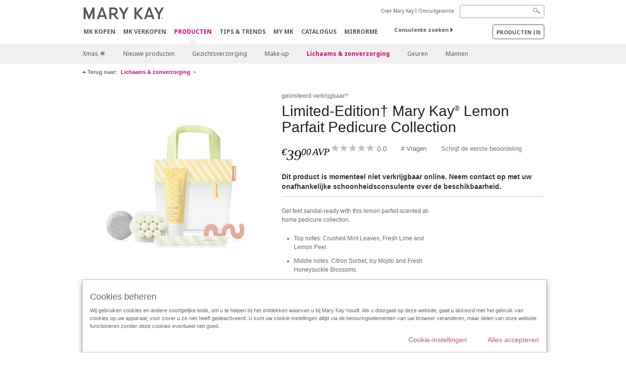

--- FILE ---
content_type: text/html; charset=utf-8
request_url: https://www.marykay.nl/nl-nl/products/body-and-sun/limitededition-mary-kay-lemon-parfait-pedicure-collection-200276
body_size: 16589
content:

<!DOCTYPE html>
<html lang="nl-nl">
<head>
    


        <script type="text/javascript">
            var dataLayer = dataLayer || [];

            dataLayer.push({
                'site': {
                    'market': 'NL',
                    'environment': 'PROD',
                    'language': 'nl',
                    'type': 'Corp Site'
                }
            });

            dataLayer.push({
                'event': 'e_consentUpdated',
                'consentCategories': {
                    'strictlynecessary': 'granted',
                    'analytics': 'denied',
                    'functional': 'denied',
                    'targeting': 'denied',
                    'facebookpixel': 'denied'
                }
            });

        </script>

    
        <!-- Google Tag Manager -->
<script>(function(w,d,s,l,i){w[l]=w[l]||[];w[l].push({'gtm.start': new Date().getTime(),event:'gtm.js'});var f=d.getElementsByTagName(s)[0],j=d.createElement(s),dl=l!='dataLayer'?'&l='+l:'';j.async=true;j.src='https://www.googletagmanager.com/gtm.js?id='+i+dl;f.parentNode.insertBefore(j,f);})(window,document,'script','dataLayer','GTM-WKL3Z5J');</script>     <!-- End Google Tag Manager -->

    <meta http-equiv="Content-Type" content="text/html; charset=UTF-8" />
    <meta http-equiv="X-UA-Compatible" content="IE=edge" />
    <meta name="viewport" id="viewport" content="width=device-width,minimum-scale=1.0,maximum-scale=1.0,initial-scale=1.0" />
    

    <title>Limited-Edition† Mary Kay&#174; Lemon Parfait Pedicure Collection</title>
    <meta name="description" content="Get feet sandal-ready with this lemon parfait-scented at-home pedicure collection.
	
		Top notes: Crushed Mint Leaves, Fresh Lime and Lemon Peel.	
		Middle notes: Citron Sorbet, Icy Mojito and Fresh Honeysuckle Blossoms.	
		Bottom notes: Crystallized Ginger, White Birch Bark and Cut Vetiver.	
		Makes a great gift with the coordinating gift bag." />
    <meta name="keywords" content="limited-edition mary kay lemon parfait pedicure collection, new spring pedicure collection, at-home pedicure experience, gifts for her, Mother’s Day gifts, bridal gifts, bridesmaids’ gifts." />
        <meta name="ROBOTS" content="NOINDEX, NOFOLLOW">
    <link rel="canonical" href="https://www.marykay.nl/nl-nl/products/body-and-sun/limitededition-mary-kay-lemon-parfait-pedicure-collection-200276" />



        <meta property="og:type" content="product" />
        <meta property="og:title" content="Limited-Edition† Mary Kay&#174; Lemon Parfait Pedicure Collection" />
        <meta property="og:url" content="https://www.marykay.nl/nl-nl/products/body-and-sun/limitededition-mary-kay-lemon-parfait-pedicure-collection-200276" />
        <meta property="og:description" content="Get feet sandal-ready with this lemon parfait-scented at-home pedicure collection.
	
		Top notes: Crushed Mint Leaves, Fresh Lime and Lemon Peel.	
		Middle notes: Citron Sorbet, Icy Mojito and Fresh Honeysuckle Blossoms.	
		Bottom notes: Crystallized Ginger, White Birch Bark and Cut Vetiver.	
		Makes a great gift with the coordinating gift bag." />
        <meta property="og:image" content="http://pimg.eur.marykaycdn.com/HeroList/10000/245209_065_LemonParfaitPed_Global.png" />

    <link href="/Content/MK/eSuite/Css/site.standard.css?v=8XPqFoo-GrpTtopvD8qETZ6TfBkSWvE54gtnnGU5vD01" rel="stylesheet"/>

    <link href="https://fonts.googleapis.com/css2?family=Noto+Sans:ital,wght@0,100;0,200;0,300;0,400;0,700;1,100;1,200;1,300;1,400;1,700&display=swap" rel="stylesheet">
    
    <link type="text/css" rel="stylesheet" href="//fast.fonts.net/cssapi/360025df-e654-4408-a080-4689254f658e.css" /><link type="text/css" rel="stylesheet" href="//assets.nprod.marykaycdn.com/fonts/mkfonts.css" />
    <script src="/Content/MK/eSuite/Js/site.standard.head.js?v=91boqv4IrdiSexmhh6ANIF0mEifVihn5o6A1PV5pvPQ1"></script>


    <!--start PowerReviews-->
<script src="https://ui.powerreviews.com/stable/4.1/ui.js" async></script><script> window.pwr = window.pwr || function() { (pwr.q = pwr.q || []).push(arguments); } </script>    <!--end PowerReviews-->
    
</head>
<body class="  custom-about-mk-menu-font" >
        <!-- Google Tag Manager -->
<noscript><iframe src="https://www.googletagmanager.com/ns.html?id=GTM-WKL3Z5J" height="0" width="0" style="display:none;visibility:hidden"></iframe></noscript>    <!-- End Google Tag Manager -->



    
<meta name="VIcurrentDateTime" content="639024281314644395" />
<script type="text/javascript" src="/layouts/system/VisitorIdentification.js"></script>

    
    
    
<script type="text/javascript">
    var language = "nl-NL";
    var language2 = "nl";
var consultantId = '';var moniker = '';var consultantSubsidiaryCode = '';    var customerId = "0f7116fa-9a47-43e5-a1fb-112c9c33e9c0";    var rememberCustomerId = '';    var isCustomerRemember = "False";
    var isCustomerLogged = "False";
    var applyPhoneAutoFormat = "false";
    var phoneMask = "";
    var homePhoneMask = "";
    var workPhoneMask = "";
    var phoneMaskRegex = "";
    var homePhoneRegex = "";
    var workPhoneRegex = "";
    var applyCheckoutAddressVerification = "False";
    var applyMyMKAddressVerification = "False";
    var postalCodeMask = "";
    var postalCodeMaskRegex = "";
    var availableNameRegex = "[^A-Za-zà-ŽА-Яа-яёЁÀ-ÿ,.\\s'’-]";
    var availableNameRegex = "[^A-Za-zà-ŽА-Яа-яёЁÀ-ÿ,.\\s'’-]";
    var googleTagManagerIsEnabled = "true";
    var yandexAnalyticIsEnabled = "";
    var currencyCode = "EUR";
    var expressCheckoutEmptyCart = "";
    var maxQntyPerProduct = "";
</script>
    


    


<!-- MOBILE - GLOBAL NAVIGATION -->



<nav class="global-nav mobile-nav">
    <a class="main-menu" href="javascript:void(0);">Main Menu</a>
    <ul class="main level1">

            <li class="top ">
                <a href='/nl-nl/mk-parties' id='mobileMainNav_1' >MK kopen</a>
            </li>
            <li class="top ">
                <a href='/nl-nl/be-a-beauty-consultant' title='Schoonheidsconsulente zijn' id='mobileMainNav_2' >MK verkopen</a>
            </li>
            <li class="top has-sub">
                <a href='javascript:' id='mobileMainNav_3' >PRODUCTEN</a>
                    <ul class="sub level2">

                            <li class="">
                                <a class="" id="mobileMainSubNav_1" href="/nl-nl/products/kerstcadeaus">Xmas 🌟</a>
                            </li>
                            <li class="">
                                <a class="" id="mobileMainSubNav_2" href="/nl-nl/products/new-products">Nieuwe producten</a>
                            </li>
                            <li class="has-sub">
                                <a class="" id="mobileMainSubNav_3" href="javascript:">Gezichtsverzorging</a>
                                    <ul class="sub level3">
                                        <!-- COL -->
                                                <li class="has-sub">
                                                    <a class="" id="mobileMainChildNav_3_1" href="javascript:">Verzorgingsserie</a>
                                                        <ul class="sub level5">
                                                                <li><a class="" id="mobileMainGrandChildNav_3_1_1" href="/nl-nl/products/skincare/collection/timewise">TimeWise</a></li>
                                                                <li><a class="" id="mobileMainGrandChildNav_3_1_2" href="/nl-nl/products/skincare/collection/timewise-repair">TimeWise Repair</a></li>
                                                                <li><a class="" id="mobileMainGrandChildNav_3_1_3" href="/nl-nl/products/skincare/collection/mary-kay">Mary Kay</a></li>
                                                                <li><a class="" id="mobileMainGrandChildNav_3_1_4" href="/nl-nl/products/skincare/collection/botanical-effects">Botanical Effects</a></li>
                                                                <li><a class="" id="mobileMainGrandChildNav_3_1_5" href="/nl-nl/products/skincare/collection/clear-proof">Clear Proof</a></li>
                                                                <li><a class="" id="mobileMainGrandChildNav_3_1_6" href="/nl-nl/products/skincare/collection/clinical-solutions">Clinical Solutions</a></li>
                                                                <li><a class="" id="mobileMainGrandChildNav_3_1_7" href="/nl-nl/products/skincare/collection/mkmen">MK Men</a></li>
                                                                <li><a class="" id="mobileMainGrandChildNav_3_1_8" href="/nl-nl/products/skincare/collection/naturally">Naturally</a></li>
                                                                <li><a class="" id="mobileMainGrandChildNav_3_1_9" href="/nl-nl/products/skincare/collection/satin-lips">Satin Lips</a></li>
                                                            <li class="view-all"><a class="" id="mobileMainChildViewAll_3_1" href="/nl-nl/products/skincare/collection">alle laten zien</a></li>
                                                        </ul>
                                                </li>
                                                <li class="has-sub">
                                                    <a class="" id="mobileMainChildNav_3_2" href="javascript:">Behoefte</a>
                                                        <ul class="sub level5">
                                                                <li><a class="" id="mobileMainGrandChildNav_3_2_1" href="/nl-nl/products/skincare/concern/age-fighting">Anti-agingverzorging</a></li>
                                                                <li><a class="" id="mobileMainGrandChildNav_3_2_2" href="/nl-nl/products/skincare/concern/advanced-age-fighting">Gevorderde anti-agingverzorging</a></li>
                                                                <li><a class="" id="mobileMainGrandChildNav_3_2_3" href="/nl-nl/products/skincare/concern/moisturizing">Vocht</a></li>
                                                                <li><a class="" id="mobileMainGrandChildNav_3_2_4" href="/nl-nl/products/skincare/concern/radiance">Uitstraling</a></li>
                                                                <li><a class="" id="mobileMainGrandChildNav_3_2_5" href="/nl-nl/products/skincare/concern/refreshment">Verfrissing</a></li>
                                                                <li><a class="" id="mobileMainGrandChildNav_3_2_6" href="/nl-nl/products/skincare/concern/even-skin-tone">Egale huidteint</a></li>
                                                                <li><a class="" id="mobileMainGrandChildNav_3_2_7" href="/nl-nl/products/skincare/concern/minimizing-pores">Minimalisering van poriën</a></li>
                                                                <li><a class="" id="mobileMainGrandChildNav_3_2_8" href="/nl-nl/products/skincare/concern/blemishes-acne">Onzuiverheden & Acne</a></li>
                                                                <li><a class="" id="mobileMainGrandChildNav_3_2_9" href="/nl-nl/products/skincare/concern/puffiness-dark-circles">Zwellingen & Kringen onder de ogen</a></li>
                                                                <li><a class="" id="mobileMainGrandChildNav_3_2_10" href="/nl-nl/products/skincare/concern/sun-care">Zonnebescherming</a></li>
                                                                <li><a class="" id="mobileMainGrandChildNav_3_2_11" href="/nl-nl/products/skincare/concern/mens">Verzorging voor de man</a></li>
                                                            <li class="view-all"><a class="" id="mobileMainChildViewAll_3_2" href="/nl-nl/products/skincare/concern">alle laten zien</a></li>
                                                        </ul>
                                                </li>
                                                <li class="has-sub">
                                                    <a class="" id="mobileMainChildNav_3_3" href="javascript:">Soort product</a>
                                                        <ul class="sub level5">
                                                                <li><a class="" id="mobileMainGrandChildNav_3_3_1" href="/nl-nl/products/skincare/product/facial-care">Gezichtsverzorging</a></li>
                                                                <li><a class="" id="mobileMainGrandChildNav_3_3_2" href="/nl-nl/products/skincare/product/eye-care">Oogverzorging</a></li>
                                                                <li><a class="" id="mobileMainGrandChildNav_3_3_3" href="/nl-nl/products/skincare/product/face-oil">Gezichtsolie</a></li>
                                                                <li><a class="" id="mobileMainGrandChildNav_3_3_4" href="/nl-nl/products/skincare/product/cleanser">Gezichtsreiniging</a></li>
                                                                <li><a class="" id="mobileMainGrandChildNav_3_3_5" href="/nl-nl/products/skincare/product/toner-freshener">Gezichtswater</a></li>
                                                                <li><a class="" id="mobileMainGrandChildNav_3_3_6" href="/nl-nl/products/skincare/product/mask">Gezichtsmaskers</a></li>
                                                                <li><a class="" id="mobileMainGrandChildNav_3_3_7" href="/nl-nl/products/skincare/product/facial-scrub">Gezichtspeeling</a></li>
                                                                <li><a class="" id="mobileMainGrandChildNav_3_3_8" href="/nl-nl/products/skincare/product/serum">Gezichtsserum</a></li>
                                                                <li><a class="" id="mobileMainGrandChildNav_3_3_9" href="/nl-nl/products/skincare/product/face-gel">Gezichtsgel</a></li>
                                                                <li><a class="" id="mobileMainGrandChildNav_3_3_10" href="/nl-nl/products/skincare/product/after-shave">After-Shave</a></li>
                                                                <li><a class="" id="mobileMainGrandChildNav_3_3_11" href="/nl-nl/products/skincare/product/lip-care">Lippenverzorging</a></li>
                                                                <li><a class="" id="mobileMainGrandChildNav_3_3_12" href="/nl-nl/products/skincare/product/targeted-solutions">Gerichte Gezichtsverzorging</a></li>
                                                                <li><a class="" id="mobileMainGrandChildNav_3_3_13" href="/nl-nl/products/skincare/product/sun-protection">Zon & Bescherming</a></li>
                                                                <li><a class="" id="mobileMainGrandChildNav_3_3_14" href="/nl-nl/products/skincare/product/sets">Gezichtsverzorgingsets</a></li>
                                                            <li class="view-all"><a class="" id="mobileMainChildViewAll_3_3" href="/nl-nl/products/skincare/product">alle laten zien</a></li>
                                                        </ul>
                                                </li>
                                                <li class="has-sub">
                                                    <a class="" id="mobileMainChildNav_3_4" href="javascript:">Hulpmiddelen</a>
                                                        <ul class="sub level5">
                                                                <li><a class="" id="mobileMainGrandChildNav_3_4_1" href="/nl-nl/products/skincare/skin-care-tools/beauty-bag">Beauty Bag</a></li>
                                                                <li><a class="" id="mobileMainGrandChildNav_3_4_2" href="/nl-nl/products/skincare/skin-care-tools/beauty-blotters">Beauty Blotters</a></li>
                                                            <li class="view-all"><a class="" id="mobileMainChildViewAll_3_4" href="/nl-nl/products/skincare/skin-care-tools">alle laten zien</a></li>
                                                        </ul>
                                                </li>
                                        <li class="view-all"><a class="" id="mobileMainChildViewAll_3_3_4" href="/nl-nl/products/skincare">alle laten zien</a></li>
                                    </ul>
                            </li>
                            <li class="has-sub">
                                <a class="" id="mobileMainSubNav_4" href="javascript:">Make-up</a>
                                    <ul class="sub level3">
                                        <!-- COL -->
                                                <li class="has-sub">
                                                    <a class="" id="mobileMainChildNav_4_1" href="javascript:">Teint</a>
                                                        <ul class="sub level5">
                                                                <li><a class="" id="mobileMainGrandChildNav_4_1_1" href="/nl-nl/products/makeup/face/corrector-concealer">Corrector & Concealer</a></li>
                                                                <li><a class="" id="mobileMainGrandChildNav_4_1_2" href="/nl-nl/products/makeup/face/primer">Primer</a></li>
                                                                <li><a class="" id="mobileMainGrandChildNav_4_1_3" href="/nl-nl/products/makeup/face/tinted-moisturizer">CC Cream</a></li>
                                                                <li><a class="" id="mobileMainGrandChildNav_4_1_4" href="/nl-nl/products/makeup/face/foundation">Foundation</a></li>
                                                                <li><a class="" id="mobileMainGrandChildNav_4_1_5" href="/nl-nl/products/makeup/face/powder">Poeder</a></li>
                                                            <li class="view-all"><a class="" id="mobileMainChildViewAll_4_1" href="/nl-nl/products/makeup/face">alle laten zien</a></li>
                                                        </ul>
                                                </li>
                                                <li class="has-sub">
                                                    <a class="" id="mobileMainChildNav_4_2" href="javascript:">Ogen & Wenkbrauwen</a>
                                                        <ul class="sub level5">
                                                                <li><a class="" id="mobileMainGrandChildNav_4_2_1" href="/nl-nl/products/makeup/eyes/eyeliner">Eyeliner</a></li>
                                                                <li><a class="" id="mobileMainGrandChildNav_4_2_2" href="/nl-nl/products/makeup/eyes/primer">Primer</a></li>
                                                                <li><a class="" id="mobileMainGrandChildNav_4_2_3" href="/nl-nl/products/makeup/eyes/eye-shadow">Oogschaduw</a></li>
                                                                <li><a class="" id="mobileMainGrandChildNav_4_2_4" href="/nl-nl/products/makeup/eyes/makeup-remover">Eye make-up remover</a></li>
                                                                <li><a class="" id="mobileMainGrandChildNav_4_2_5" href="/nl-nl/products/makeup/eyes/mascara-lashes">Mascara</a></li>
                                                                <li><a class="" id="mobileMainGrandChildNav_4_2_6" href="/nl-nl/products/makeup/eyes/eyebrow-pencils">Wenkbrauwen</a></li>
                                                            <li class="view-all"><a class="" id="mobileMainChildViewAll_4_2" href="/nl-nl/products/makeup/eyes">alle laten zien</a></li>
                                                        </ul>
                                                </li>
                                                <li class="has-sub">
                                                    <a class="" id="mobileMainChildNav_4_3" href="javascript:">Wangen</a>
                                                        <ul class="sub level5">
                                                                <li><a class="" id="mobileMainGrandChildNav_4_3_1" href="/nl-nl/products/makeup/cheeks/rouge">Rouge</a></li>
                                                                <li><a class="" id="mobileMainGrandChildNav_4_3_2" href="/nl-nl/products/makeup/cheeks/contour-highlight-puder">Contouring & Highlighting</a></li>
                                                            <li class="view-all"><a class="" id="mobileMainChildViewAll_4_3" href="/nl-nl/products/makeup/cheeks">alle laten zien</a></li>
                                                        </ul>
                                                </li>
                                                <li class="has-sub">
                                                    <a class="" id="mobileMainChildNav_4_4" href="javascript:">Lippen</a>
                                                        <ul class="sub level5">
                                                                <li><a class="" id="mobileMainGrandChildNav_4_4_1" href="/nl-nl/products/makeup/lips/lip-care">Lippenverzorging</a></li>
                                                                <li><a class="" id="mobileMainGrandChildNav_4_4_2" href="/nl-nl/products/makeup/lips/lip-liner">Lippencontourstift</a></li>
                                                                <li><a class="" id="mobileMainGrandChildNav_4_4_3" href="/nl-nl/products/makeup/lips/lip-gloss">Lipgloss</a></li>
                                                                <li><a class="" id="mobileMainGrandChildNav_4_4_4" href="/nl-nl/products/makeup/lips/lipstick">Lippenstift</a></li>
                                                            <li class="view-all"><a class="" id="mobileMainChildViewAll_4_4" href="/nl-nl/products/makeup/lips">alle laten zien</a></li>
                                                        </ul>
                                                </li>
                                                <li class="has-sub">
                                                    <a class="" id="mobileMainChildNav_4_5" href="javascript:">Hulpmiddelen</a>
                                                        <ul class="sub level5">
                                                                <li><a class="" id="mobileMainGrandChildNav_4_5_1" href="/nl-nl/products/makeup/tools/brushes-applicators">Kwasten & Applicators</a></li>
                                                                <li><a class="" id="mobileMainGrandChildNav_4_5_2" href="/nl-nl/products/makeup/tools/compacts">Compacts</a></li>
                                                                <li><a class="" id="mobileMainGrandChildNav_4_5_3" href="/nl-nl/products/makeup/tools/beauty-bag">Beauty Bag</a></li>
                                                                <li><a class="" id="mobileMainGrandChildNav_4_5_4" href="/nl-nl/products/makeup/tools/beauty-blotters">Beauty Blotters</a></li>
                                                            <li class="view-all"><a class="" id="mobileMainChildViewAll_4_5" href="/nl-nl/products/makeup/tools">alle laten zien</a></li>
                                                        </ul>
                                                </li>
                                        <li class="view-all"><a class="" id="mobileMainChildViewAll_3_4_5" href="/nl-nl/products/makeup">alle laten zien</a></li>
                                    </ul>
                            </li>
                            <li class="has-sub">
                                <a class="" id="mobileMainSubNav_5" href="javascript:">Lichaams & zonverzorging</a>
                                    <ul class="sub level3">
                                        <!-- COL -->
                                                <li class="has-sub">
                                                    <a class="" id="mobileMainChildNav_5_1" href="javascript:">Behoefte</a>
                                                        <ul class="sub level5">
                                                                <li><a class="" id="mobileMainGrandChildNav_5_1_1" href="/nl-nl/products/body-and-sun/concern/age-fighting">Anti-aging</a></li>
                                                                <li><a class="" id="mobileMainGrandChildNav_5_1_2" href="/nl-nl/products/body-and-sun/concern/moisture">Vocht</a></li>
                                                                <li><a class="" id="mobileMainGrandChildNav_5_1_3" href="/nl-nl/products/body-and-sun/concern/hand-care">Handen</a></li>
                                                            <li class="view-all"><a class="" id="mobileMainChildViewAll_5_1" href="/nl-nl/products/body-and-sun/concern">alle laten zien</a></li>
                                                        </ul>
                                                </li>
                                                <li class="has-sub">
                                                    <a class="" id="mobileMainChildNav_5_2" href="javascript:">Soort product</a>
                                                        <ul class="sub level5">
                                                                <li><a class="" id="mobileMainGrandChildNav_5_2_1" href="/nl-nl/products/body-and-sun/product-type/lotion-cream">Bodylotion & -crèmes</a></li>
                                                                <li><a class="" id="mobileMainGrandChildNav_5_2_2" href="/nl-nl/products/body-and-sun/product-type/body-wash-shower-gel">Bodyreiniging</a></li>
                                                                <li><a class="" id="mobileMainGrandChildNav_5_2_3" href="/nl-nl/products/body-and-sun/product-type/scrub">Bodypeeling</a></li>
                                                                <li><a class="" id="mobileMainGrandChildNav_5_2_4" href="/nl-nl/products/body-and-sun/product-type/spray">Bodyspray</a></li>
                                                                <li><a class="" id="mobileMainGrandChildNav_5_2_5" href="/nl-nl/products/body-and-sun/product-type/set">Bodyverzorgings sets</a></li>
                                                            <li class="view-all"><a class="" id="mobileMainChildViewAll_5_2" href="/nl-nl/products/body-and-sun/product-type">alle laten zien</a></li>
                                                        </ul>
                                                </li>
                                        <li class="view-all"><a class="" id="mobileMainChildViewAll_3_5_2" href="/nl-nl/products/body-and-sun">alle laten zien</a></li>
                                    </ul>
                            </li>
                            <li class="has-sub">
                                <a class="" id="mobileMainSubNav_6" href="javascript:">Geuren</a>
                                    <ul class="sub level3">
                                        <!-- COL -->
                                                <li class="">
                                                    <a class="" id="mobileMainChildNav_6_1" href="/nl-nl/products/fragrance/womens-collection">Voor HAAR</a>
                                                </li>
                                                <li class="">
                                                    <a class="" id="mobileMainChildNav_6_2" href="/nl-nl/products/fragrance/mens-collection">Voor HEM</a>
                                                </li>
                                        <li class="view-all"><a class="" id="mobileMainChildViewAll_3_6_2" href="/nl-nl/products/fragrance">alle laten zien</a></li>
                                    </ul>
                            </li>
                            <li class="has-sub">
                                <a class="" id="mobileMainSubNav_7" href="javascript:">Mannen</a>
                                    <ul class="sub level3">
                                        <!-- COL -->
                                                <li class="">
                                                    <a class="" id="mobileMainChildNav_7_1" href="/nl-nl/products/mens/fragrance">Geur</a>
                                                </li>
                                                <li class="">
                                                    <a class="" id="mobileMainChildNav_7_2" href="/nl-nl/products/mens/skin-care">Huidverzorging</a>
                                                </li>
                                        <li class="view-all"><a class="" id="mobileMainChildViewAll_3_7_2" href="/nl-nl/products/mens">alle laten zien</a></li>
                                    </ul>
                            </li>
                        <li class="view-all"><a href='/nl-nl/products' id='mobileMainViewAllNav3' >alle laten zien</a></li>
                    </ul>
            </li>
            <li class="top ">
                <a href='/nl-nl/tips-and-trends' id='mobileMainNav_4' >Tips &amp; Trends</a>
            </li>
            <li class="top ">
                <a href='/nl-nl/welcome-to-my-mymk/mymk-cold' id='mobileMainNav_5' >MY MK</a>
            </li>
            <li class="top ">
                <a href='/nl-nl/tips-and-trends/makeover-and-beauty-tools/ecatalog' id='mobileMainNav_6' >Catalogus</a>
            </li>
            <li class="top ">
                <a href='/nl-nl/tips-and-trends/mirrormeweb' id='mobileMainNav_7' >MirrorMe</a>
            </li>
    </ul>
    <ul class="util-links">
                        <li><a href='/nl-nl/about-mary-kay' >Over Mary Kay</a>  </li>
                <li><a href='/nl-nl/pages/guarantee' title='Satisfaction Guarantee' >Omruilgarantie</a>  </li>
            </ul>
</nav>
<!-- END MOBILE - GLOBAL NAVIGATION -->

<header class="container-fluid " id="header" role="banner">
    <div class="container">
        <div class="logo-nav-wrapper">
            <!-- MK LOGO -->
            <a class="toggle-mobile " href="javascript:void(0);">Menu</a>
                <a class="logo" href="/nl-nl/"><img src='/-/media/images/mk/europe/netherlands/esuite/header/2024-new-mary-kay-logo-esuite-164x35.svg?la=nl-NL&amp;hash=AFA9F8337A65D441D2D9341C76E1978AB2BCAEBF' alt='' /></a>
            <a class="logo-print"><img src='/-/media/images/mk/europe/netherlands/esuite/header/2024-new-mary-kay-logo-for-print-235x36.svg?la=nl-NL&amp;hash=7DC13DAA11CB055034D1AD27F03D7A0CBE67098E' alt='' /></a>
            <!-- DESKTOP - GLOBAL PRIMARY NAVIGATION -->
            <div class="global-nav primary desktop">
                <nav aria-label="navigation">
                    <ul>

                            <li class=""><a href='/nl-nl/mk-parties' id='MainNav1' >MK kopen</a></li>
                            <li class=""><a href='/nl-nl/be-a-beauty-consultant' title='Schoonheidsconsulente zijn' id='MainNav2' >MK verkopen</a></li>
                            <li class="active"><a href='/nl-nl/products' id='MainNav3' >PRODUCTEN</a></li>
                            <li class=""><a href='/nl-nl/tips-and-trends' id='MainNav4' >Tips &amp; Trends</a></li>
                            <li class=""><a href='/nl-nl/welcome-to-my-mymk/mymk-cold' id='MainNav5' >MY MK</a></li>
                            <li class=""><a href='/nl-nl/tips-and-trends/makeover-and-beauty-tools/ecatalog' id='MainNav6' >Catalogus</a></li>
                            <li class=""><a href='/nl-nl/tips-and-trends/mirrormeweb' id='MainNav7' >MirrorMe</a></li>
                    </ul>
                </nav>
            </div><!-- END DESKTOP - GLOBAL PRIMARY NAVIGATION -->
        </div>
            <div class="mobile-bag-search">
                <a class="toggle-bag  cart-items   " href="javascript:void(0);"><span class="cart-count">0</span></a>
                    <a class="toggle-search " href="javascript:void(0);">&nbsp;</a>
            </div>
        <!-- HEADER - UTILITY LINKS -->
        <div class="header-links">


                            <div class="group-nav util-nav">
                    <ul>
                            <li><a href='/nl-nl/about-mary-kay' >Over Mary Kay</a>  </li>
                            <li><a href='/nl-nl/pages/guarantee' title='Satisfaction Guarantee' >Omruilgarantie</a>  </li>
                    </ul>
                </div>
                    </div><!-- END HEADER - UTILITY LINKS -->
            <!-- HEADER - SEARCH -->
            <div class="header-search">
                <fieldset aria-label="Search">
                    <div class="controlcontainer cf">
                        <!-- HEADER - SUGGESSTED SEARCH DROPDOWN -->
                        <div class="header-suggested-search" data-search-page-url="/nl-nl/search">
                            <input type="search" value="" id="header-suggested-search" maxlength="50" title="Search" aria-label="Search">
                            <div class="suggested-search-wrapper">
                            </div>
                        </div>
                        <input type="submit" value="" id="header-search-submit-button" title="Search">
                    </div>
                </fieldset>
            </div>
            <!-- END HEADER - SEARCH -->
        

    <!-- HEADER - IBC - IF NO IBC CHOSEN -->
    <div class="header-ibc ">
<a href='/nl-nl/find-an-independent-beauty-consultant' class='' >Consulente zoeken <span class="arrow"></span>
</a>        <img src='/-/media/images/mk/europe/netherlands/esuite/header/icon-header-ibc.jpg?h=30&amp;w=30&amp;la=nl-NL&amp;hash=148D401AD44B131459D2D4FED478FC051E2431A4' style='margin-right: 5px' alt='Mary Kay logo in witte letters op een zwarte achtergrond' />
    </div>
            <!-- HEADER - MINI BAG -->
    <div class="header-minibag">
        <a class="bag-button" href="javascript:void(0);">PRODUCTEN <em>(<span class="count">0</span>)    </em></a>



            <!--Empty with No IBC Selected-->

<div class="minibag-wrapper">
    <div class="minibag-header cf">
        <p><span class="prod-count">0</span>gekozen</p>
        <a class="close-bag" href="javascript:void(0);">X</a>
    </div>
    <div class="shopping-bag cf">
        <!-- MINIBAG EMPTY WITH/WITHOUT IBC -->
        <div class="bag-wrapper cf">
            <div class="your-bag empty cf">
                <div class="img-wrap">
                    <img src="/Content/MK/eSuite/images/checkout/viewbag-empty.jpg">
                </div>
                <p>Uw productaanvraag heeft momenteel  <strong>geen producten</strong></p>
                <div class="discover">
                    <a class="cta" href="/nl-nl/products">Ga op zoek naar producten waar u van houdt</a>
                </div>
            </div>

                        <div class="ibc-area cf">
                            <div class="img-wrap">
                                <img src="/Content/MK/eSuite/images/checkout/no-ibc-bg.jpg">
                            </div>
                            <div class="ibc-message">
                                <h4>Zo werkt het</h4>
                                <p>Mary Kay producten zijn exclusief verkrijgbaar bij onafhankelijke schoonheidsconsulentes.</p>
                            </div>
                            <div class="button-wrapper">
                                <p><a class="button black" href="/nl-nl/find-an-independent-beauty-consultant">Zoeken: Consulente zelf kiezen</a></p>
                            </div>
                        </div>

        </div><!-- END MINIBAG EMPTY WITH/WITHOU IBC -->
    </div>
</div>



    </div>
            <!-- END HEADER - MINI BAG -->
            </div>

</header>

<!-- DESKTOP - GLOBAL SUB-NAVIGATION -->

<div class="container-fluid global-nav sub desktop">
    <div class="container">
        <nav aria-label="secondary-navigation">
            <ul>

                    <li class=" ">
                        <a class="secondNavLink" id="SubNav_1" href="/nl-nl/products/kerstcadeaus">Xmas 🌟</a>

                    </li>
                    <li class=" ">
                        <a class="secondNavLink" id="SubNav_2" href="/nl-nl/products/new-products">Nieuwe producten</a>

                    </li>
                    <li class=" has-sub">
                        <a class="secondNavLink" id="SubNav_3" href="/nl-nl/products/skincare">Gezichtsverzorging</a>

                            <div class="nav-drop">
                                <div class="col-wrapper nav cf">
                                    <!-- COL -->
                                            <div class="col">
                                                <div class="col-header">Verzorgingsserie</div>
                                                    <ul>
                                                            <li><a class="thirdNavLink" id="GrandChildNav_3_1_1" href="/nl-nl/products/skincare/collection/timewise">TimeWise</a></li>
                                                            <li><a class="thirdNavLink" id="GrandChildNav_3_1_2" href="/nl-nl/products/skincare/collection/timewise-repair">TimeWise Repair</a></li>
                                                            <li><a class="thirdNavLink" id="GrandChildNav_3_1_3" href="/nl-nl/products/skincare/collection/mary-kay">Mary Kay</a></li>
                                                            <li><a class="thirdNavLink" id="GrandChildNav_3_1_4" href="/nl-nl/products/skincare/collection/botanical-effects">Botanical Effects</a></li>
                                                            <li><a class="thirdNavLink" id="GrandChildNav_3_1_5" href="/nl-nl/products/skincare/collection/clear-proof">Clear Proof</a></li>
                                                            <li><a class="thirdNavLink" id="GrandChildNav_3_1_6" href="/nl-nl/products/skincare/collection/clinical-solutions">Clinical Solutions</a></li>
                                                            <li><a class="thirdNavLink" id="GrandChildNav_3_1_7" href="/nl-nl/products/skincare/collection/mkmen">MK Men</a></li>
                                                            <li><a class="thirdNavLink" id="GrandChildNav_3_1_8" href="/nl-nl/products/skincare/collection/naturally">Naturally</a></li>
                                                            <li><a class="thirdNavLink" id="GrandChildNav_3_1_9" href="/nl-nl/products/skincare/collection/satin-lips">Satin Lips</a></li>

                                                    </ul>
                                                <a class="view-all thirdNavLink" id="TertiaryNav_3_1" href="/nl-nl/products/skincare/collection">alle laten zien</a>
                                            </div>
                                            <div class="col">
                                                <div class="col-header">Behoefte</div>
                                                    <ul>
                                                            <li><a class="thirdNavLink" id="GrandChildNav_3_2_1" href="/nl-nl/products/skincare/concern/age-fighting">Anti-agingverzorging</a></li>
                                                            <li><a class="thirdNavLink" id="GrandChildNav_3_2_2" href="/nl-nl/products/skincare/concern/advanced-age-fighting">Gevorderde anti-agingverzorging</a></li>
                                                            <li><a class="thirdNavLink" id="GrandChildNav_3_2_3" href="/nl-nl/products/skincare/concern/moisturizing">Vocht</a></li>
                                                            <li><a class="thirdNavLink" id="GrandChildNav_3_2_4" href="/nl-nl/products/skincare/concern/radiance">Uitstraling</a></li>
                                                            <li><a class="thirdNavLink" id="GrandChildNav_3_2_5" href="/nl-nl/products/skincare/concern/refreshment">Verfrissing</a></li>
                                                            <li><a class="thirdNavLink" id="GrandChildNav_3_2_6" href="/nl-nl/products/skincare/concern/even-skin-tone">Egale huidteint</a></li>
                                                            <li><a class="thirdNavLink" id="GrandChildNav_3_2_7" href="/nl-nl/products/skincare/concern/minimizing-pores">Minimalisering van poriën</a></li>
                                                            <li><a class="thirdNavLink" id="GrandChildNav_3_2_8" href="/nl-nl/products/skincare/concern/blemishes-acne">Onzuiverheden & Acne</a></li>
                                                            <li><a class="thirdNavLink" id="GrandChildNav_3_2_9" href="/nl-nl/products/skincare/concern/puffiness-dark-circles">Zwellingen & Kringen onder de ogen</a></li>
                                                            <li><a class="thirdNavLink" id="GrandChildNav_3_2_10" href="/nl-nl/products/skincare/concern/sun-care">Zonnebescherming</a></li>
                                                            <li><a class="thirdNavLink" id="GrandChildNav_3_2_11" href="/nl-nl/products/skincare/concern/mens">Verzorging voor de man</a></li>

                                                    </ul>
                                                <a class="view-all thirdNavLink" id="TertiaryNav_3_2" href="/nl-nl/products/skincare/concern">alle laten zien</a>
                                            </div>
                                            <div class="col">
                                                <div class="col-header">Soort product</div>
                                                    <ul>
                                                            <li><a class="thirdNavLink" id="GrandChildNav_3_3_1" href="/nl-nl/products/skincare/product/facial-care">Gezichtsverzorging</a></li>
                                                            <li><a class="thirdNavLink" id="GrandChildNav_3_3_2" href="/nl-nl/products/skincare/product/eye-care">Oogverzorging</a></li>
                                                            <li><a class="thirdNavLink" id="GrandChildNav_3_3_3" href="/nl-nl/products/skincare/product/face-oil">Gezichtsolie</a></li>
                                                            <li><a class="thirdNavLink" id="GrandChildNav_3_3_4" href="/nl-nl/products/skincare/product/cleanser">Gezichtsreiniging</a></li>
                                                            <li><a class="thirdNavLink" id="GrandChildNav_3_3_5" href="/nl-nl/products/skincare/product/toner-freshener">Gezichtswater</a></li>
                                                            <li><a class="thirdNavLink" id="GrandChildNav_3_3_6" href="/nl-nl/products/skincare/product/mask">Gezichtsmaskers</a></li>
                                                            <li><a class="thirdNavLink" id="GrandChildNav_3_3_7" href="/nl-nl/products/skincare/product/facial-scrub">Gezichtspeeling</a></li>
                                                            <li><a class="thirdNavLink" id="GrandChildNav_3_3_8" href="/nl-nl/products/skincare/product/serum">Gezichtsserum</a></li>
                                                            <li><a class="thirdNavLink" id="GrandChildNav_3_3_9" href="/nl-nl/products/skincare/product/face-gel">Gezichtsgel</a></li>
                                                            <li><a class="thirdNavLink" id="GrandChildNav_3_3_10" href="/nl-nl/products/skincare/product/after-shave">After-Shave</a></li>
                                                            <li><a class="thirdNavLink" id="GrandChildNav_3_3_11" href="/nl-nl/products/skincare/product/lip-care">Lippenverzorging</a></li>
                                                            <li><a class="thirdNavLink" id="GrandChildNav_3_3_12" href="/nl-nl/products/skincare/product/targeted-solutions">Gerichte Gezichtsverzorging</a></li>
                                                            <li><a class="thirdNavLink" id="GrandChildNav_3_3_13" href="/nl-nl/products/skincare/product/sun-protection">Zon & Bescherming</a></li>
                                                            <li><a class="thirdNavLink" id="GrandChildNav_3_3_14" href="/nl-nl/products/skincare/product/sets">Gezichtsverzorgingsets</a></li>

                                                    </ul>
                                                <a class="view-all thirdNavLink" id="TertiaryNav_3_3" href="/nl-nl/products/skincare/product">alle laten zien</a>
                                            </div>
                                            <div class="col">
                                                <div class="col-header">Hulpmiddelen</div>
                                                    <ul>
                                                            <li><a class="thirdNavLink" id="GrandChildNav_3_4_1" href="/nl-nl/products/skincare/skin-care-tools/beauty-bag">Beauty Bag</a></li>
                                                            <li><a class="thirdNavLink" id="GrandChildNav_3_4_2" href="/nl-nl/products/skincare/skin-care-tools/beauty-blotters">Beauty Blotters</a></li>

                                                    </ul>
                                                <a class="view-all thirdNavLink" id="TertiaryNav_3_4" href="/nl-nl/products/skincare/skin-care-tools">alle laten zien</a>
                                            </div>
                                </div>
                            </div>
                    </li>
                    <li class=" has-sub">
                        <a class="secondNavLink" id="SubNav_4" href="/nl-nl/products/makeup">Make-up</a>

                            <div class="nav-drop">
                                <div class="col-wrapper nav cf">
                                    <!-- COL -->
                                            <div class="col">
                                                <div class="col-header">Teint</div>
                                                    <ul>
                                                            <li><a class="thirdNavLink" id="GrandChildNav_4_1_1" href="/nl-nl/products/makeup/face/corrector-concealer">Corrector & Concealer</a></li>
                                                            <li><a class="thirdNavLink" id="GrandChildNav_4_1_2" href="/nl-nl/products/makeup/face/primer">Primer</a></li>
                                                            <li><a class="thirdNavLink" id="GrandChildNav_4_1_3" href="/nl-nl/products/makeup/face/tinted-moisturizer">CC Cream</a></li>
                                                            <li><a class="thirdNavLink" id="GrandChildNav_4_1_4" href="/nl-nl/products/makeup/face/foundation">Foundation</a></li>
                                                            <li><a class="thirdNavLink" id="GrandChildNav_4_1_5" href="/nl-nl/products/makeup/face/powder">Poeder</a></li>

                                                    </ul>
                                                <a class="view-all thirdNavLink" id="TertiaryNav_4_1" href="/nl-nl/products/makeup/face">alle laten zien</a>
                                            </div>
                                            <div class="col">
                                                <div class="col-header">Ogen &amp; Wenkbrauwen</div>
                                                    <ul>
                                                            <li><a class="thirdNavLink" id="GrandChildNav_4_2_1" href="/nl-nl/products/makeup/eyes/eyeliner">Eyeliner</a></li>
                                                            <li><a class="thirdNavLink" id="GrandChildNav_4_2_2" href="/nl-nl/products/makeup/eyes/primer">Primer</a></li>
                                                            <li><a class="thirdNavLink" id="GrandChildNav_4_2_3" href="/nl-nl/products/makeup/eyes/eye-shadow">Oogschaduw</a></li>
                                                            <li><a class="thirdNavLink" id="GrandChildNav_4_2_4" href="/nl-nl/products/makeup/eyes/makeup-remover">Eye make-up remover</a></li>
                                                            <li><a class="thirdNavLink" id="GrandChildNav_4_2_5" href="/nl-nl/products/makeup/eyes/mascara-lashes">Mascara</a></li>
                                                            <li><a class="thirdNavLink" id="GrandChildNav_4_2_6" href="/nl-nl/products/makeup/eyes/eyebrow-pencils">Wenkbrauwen</a></li>

                                                    </ul>
                                                <a class="view-all thirdNavLink" id="TertiaryNav_4_2" href="/nl-nl/products/makeup/eyes">alle laten zien</a>
                                            </div>
                                            <div class="col">
                                                <div class="col-header">Wangen</div>
                                                    <ul>
                                                            <li><a class="thirdNavLink" id="GrandChildNav_4_3_1" href="/nl-nl/products/makeup/cheeks/rouge">Rouge</a></li>
                                                            <li><a class="thirdNavLink" id="GrandChildNav_4_3_2" href="/nl-nl/products/makeup/cheeks/contour-highlight-puder">Contouring & Highlighting</a></li>

                                                    </ul>
                                                <a class="view-all thirdNavLink" id="TertiaryNav_4_3" href="/nl-nl/products/makeup/cheeks">alle laten zien</a>
                                            </div>
                                            <div class="col">
                                                <div class="col-header">Lippen</div>
                                                    <ul>
                                                            <li><a class="thirdNavLink" id="GrandChildNav_4_4_1" href="/nl-nl/products/makeup/lips/lip-care">Lippenverzorging</a></li>
                                                            <li><a class="thirdNavLink" id="GrandChildNav_4_4_2" href="/nl-nl/products/makeup/lips/lip-liner">Lippencontourstift</a></li>
                                                            <li><a class="thirdNavLink" id="GrandChildNav_4_4_3" href="/nl-nl/products/makeup/lips/lip-gloss">Lipgloss</a></li>
                                                            <li><a class="thirdNavLink" id="GrandChildNav_4_4_4" href="/nl-nl/products/makeup/lips/lipstick">Lippenstift</a></li>

                                                    </ul>
                                                <a class="view-all thirdNavLink" id="TertiaryNav_4_4" href="/nl-nl/products/makeup/lips">alle laten zien</a>
                                            </div>
                                            <div class="col">
                                                <div class="col-header">Hulpmiddelen</div>
                                                    <ul>
                                                            <li><a class="thirdNavLink" id="GrandChildNav_4_5_1" href="/nl-nl/products/makeup/tools/brushes-applicators">Kwasten & Applicators</a></li>
                                                            <li><a class="thirdNavLink" id="GrandChildNav_4_5_2" href="/nl-nl/products/makeup/tools/compacts">Compacts</a></li>
                                                            <li><a class="thirdNavLink" id="GrandChildNav_4_5_3" href="/nl-nl/products/makeup/tools/beauty-bag">Beauty Bag</a></li>
                                                            <li><a class="thirdNavLink" id="GrandChildNav_4_5_4" href="/nl-nl/products/makeup/tools/beauty-blotters">Beauty Blotters</a></li>

                                                    </ul>
                                                <a class="view-all thirdNavLink" id="TertiaryNav_4_5" href="/nl-nl/products/makeup/tools">alle laten zien</a>
                                            </div>
                                </div>
                            </div>
                    </li>
                    <li class="active has-sub">
                        <a class="secondNavLink" id="SubNav_5" href="/nl-nl/products/body-and-sun">Lichaams & zonverzorging</a>

                            <div class="nav-drop">
                                <div class="col-wrapper nav cf">
                                    <!-- COL -->
                                            <div class="col">
                                                <div class="col-header">Behoefte</div>
                                                    <ul>
                                                            <li><a class="thirdNavLink" id="GrandChildNav_5_1_1" href="/nl-nl/products/body-and-sun/concern/age-fighting">Anti-aging</a></li>
                                                            <li><a class="thirdNavLink" id="GrandChildNav_5_1_2" href="/nl-nl/products/body-and-sun/concern/moisture">Vocht</a></li>
                                                            <li><a class="thirdNavLink" id="GrandChildNav_5_1_3" href="/nl-nl/products/body-and-sun/concern/hand-care">Handen</a></li>

                                                    </ul>
                                                <a class="view-all thirdNavLink" id="TertiaryNav_5_1" href="/nl-nl/products/body-and-sun/concern">alle laten zien</a>
                                            </div>
                                            <div class="col">
                                                <div class="col-header">Soort product</div>
                                                    <ul>
                                                            <li><a class="thirdNavLink" id="GrandChildNav_5_2_1" href="/nl-nl/products/body-and-sun/product-type/lotion-cream">Bodylotion & -crèmes</a></li>
                                                            <li><a class="thirdNavLink" id="GrandChildNav_5_2_2" href="/nl-nl/products/body-and-sun/product-type/body-wash-shower-gel">Bodyreiniging</a></li>
                                                            <li><a class="thirdNavLink" id="GrandChildNav_5_2_3" href="/nl-nl/products/body-and-sun/product-type/scrub">Bodypeeling</a></li>
                                                            <li><a class="thirdNavLink" id="GrandChildNav_5_2_4" href="/nl-nl/products/body-and-sun/product-type/spray">Bodyspray</a></li>
                                                            <li><a class="thirdNavLink" id="GrandChildNav_5_2_5" href="/nl-nl/products/body-and-sun/product-type/set">Bodyverzorgings sets</a></li>

                                                    </ul>
                                                <a class="view-all thirdNavLink" id="TertiaryNav_5_2" href="/nl-nl/products/body-and-sun/product-type">alle laten zien</a>
                                            </div>
                                </div>
                            </div>
                    </li>
                    <li class=" has-sub">
                        <a class="secondNavLink" id="SubNav_6" href="/nl-nl/products/fragrance">Geuren</a>

                            <div class="nav-drop">
                                <div class="col-wrapper nav cf">
                                    <!-- COL -->
                                            <div class="col">
                                                <div class="col-header">Voor HAAR</div>
                                                <a class="view-all thirdNavLink" id="TertiaryNav_6_1" href="/nl-nl/products/fragrance/womens-collection">alle laten zien</a>
                                            </div>
                                            <div class="col">
                                                <div class="col-header">Voor HEM</div>
                                                <a class="view-all thirdNavLink" id="TertiaryNav_6_2" href="/nl-nl/products/fragrance/mens-collection">alle laten zien</a>
                                            </div>
                                </div>
                            </div>
                    </li>
                    <li class=" has-sub">
                        <a class="secondNavLink" id="SubNav_7" href="/nl-nl/products/mens">Mannen</a>

                            <div class="nav-drop">
                                <div class="col-wrapper nav cf">
                                    <!-- COL -->
                                            <div class="col">
                                                <div class="col-header">Geur</div>
                                                <a class="view-all thirdNavLink" id="TertiaryNav_7_1" href="/nl-nl/products/mens/fragrance">alle laten zien</a>
                                            </div>
                                            <div class="col">
                                                <div class="col-header">Huidverzorging</div>
                                                <a class="view-all thirdNavLink" id="TertiaryNav_7_2" href="/nl-nl/products/mens/skin-care">alle laten zien</a>
                                            </div>
                                </div>
                            </div>
                    </li>
            </ul>
        </nav>
    </div><!-- END DESKTOP - GLOBAL SUB-NAVIGATION -->



</div>

    <script src="/Content/MK/eSuite/Js/site.standard.js?v=PKTKlI1AEfvQHtTSwbXnu_vAGODnSIW9xZ-oFprd95A1"></script>

    <script src="//ajax.googleapis.com/ajax/libs/jqueryui/1.11.3/jquery-ui.min.js"></script>
<script>(window.jQuery.ui)||document.write('<script src="/Content/MK/eSuite/Js/jquery-ui.min.js"><\/script>');</script>

    <script src="//cdnjs.cloudflare.com/ajax/libs/jquery.maskedinput/1.4.1/jquery.maskedinput.min.js"></script>
<script>(window.jQuery.mask)||document.write('<script src="/Content/MK/eSuite/Js/jquery.maskedinput.min.js"><\/script>');</script>

    <script src="//cdnjs.cloudflare.com/ajax/libs/blueimp-file-upload/9.5.7/jquery.iframe-transport.min.js"></script>

    <script src="//cdnjs.cloudflare.com/ajax/libs/blueimp-file-upload/9.5.7/jquery.fileupload.min.js"></script>
<script>(window.jQuery().fileupload)||document.write('<script src="/Content/MK/eSuite/Js/jquery.fileupload.min.js"><\/script>');</script>

    <div class="container main" itemscope itemtype=https://schema.org/Product>
        

    <div class="container breadcrumb-utility cf">
                <div class="breadcrumb" vocab="https://schema.org/" typeof="BreadcrumbList">
                    <span class="back-to"> Terug naar:</span>
                        <span property="itemListElement" typeof="ListItem">
                                <a href="/nl-nl/products/body-and-sun"><span property="name">Lichaams &amp; zonverzorging</span></a>
                            <meta property="position" content="1">
                        </span>
                                    </div>

            <div class="utility">
                            </div>
    </div>

            


<!--Product Detail - Basic w/ Product Quick View Link-->
<div class="product-expanded qv-product-image">
    <a class="product-expanded__back" href="#">Back</a>
</div>
<div class="container module product product-detail ">
    <input type="hidden" id="PDP-ProductID" value="200276" />
    <input type="hidden" id="PDP-ProductPrice" value="39.00" />
    <input type="hidden" id="PDP-CurrencySymbol" value="€" />

    <div style="display: none;" itemscope itemtype="http://schema.org/ImageObject">
        <meta itemprop="name" content="Limited-Edition† Mary Kay<sup>®</sup> Lemon Parfait Pedicure Collection">
        <meta itemprop="description" content="Get feet sandal-ready with this lemon parfait-scented at-home pedicure collection.
	
		Top notes: Crushed Mint Leaves, Fresh Lime and Lemon Peel.	
		Middle notes: Citron Sorbet, Icy Mojito and Fresh Honeysuckle Blossoms.	
		Bottom notes: Crystallized Ginger, White Birch Bark and Cut Vetiver.	
		Makes a great gift with the coordinating gift bag.">
            <link itemprop="contentUrl" href="//pimg.eur.marykaycdn.com/HeroZoom/10000/245209_065_LemonParfaitPed_Global.jpg">
    </div>

    <div class="row" id="main-product-view">
        <div class="col-sm-5">



        <!-- PRODUCT ZOOM -->
        <div class="product-zoom cf">

            <!-- PRODUCT ZOOM -->
            <div class="product-image easyzoom product-image_normalized">
                    <a href="//pimg.eur.marykaycdn.com/HeroZoom/10000/245209_065_LemonParfaitPed_Global.jpg" aria-label="Limited-Edition† Mary Kay&lt;sup&gt;&#174;&lt;/sup&gt; Lemon Parfait Pedicure Collection">
                        <img class="full" id="200276" data-translate="beeld wordt upgeload" src="//pimg.eur.marykaycdn.com/Hero/10000/245209_065_LemonParfaitPed_Global.png" 
                        alt="Limited-Edition† Mary Kay&lt;sup&gt;&#174;&lt;/sup&gt; Lemon Parfait Pedicure Collection" />
                    </a>
            </div>

            <ul class="thumbnails thumbnails_hide">
                    <li class="active">
                        <a href="//pimg.eur.marykaycdn.com/HeroZoom/10000/245209_065_LemonParfaitPed_Global.jpg" data-standard="//pimg.eur.marykaycdn.com/Hero/10000/245209_065_LemonParfaitPed_Global.png">
                            <img src="//pimg.eur.marykaycdn.com/HeroThumbnail/10000/245209_065_LemonParfaitPed_Global.png" alt="Limited-Edition† Mary Kay&lt;sup&gt;&#174;&lt;/sup&gt; Lemon Parfait Pedicure Collection" />
                        </a>
                    </li>
            </ul>
        </div>
    <script type="text/javascript">
        mk.eSuite.utility.loadEZ();
    </script>

        </div>
        <form id="addToBagForm">
            

            <div class="col-sm-7">


<div class="details">
    <div class="flags">
        
        <span class="last-chance">gelimiteerd verkrijgbaar!*</span>
    </div>
    <h1>Limited-Edition† Mary Kay<sup>®</sup> Lemon Parfait Pedicure Collection</h1>
        <meta itemprop="description" content="Get feet sandal-ready with this lemon parfait-scented at-home pedicure collection.
	
		Top notes: Crushed Mint Leaves, Fresh Lime and Lemon Peel.	
		Middle notes: Citron Sorbet, Icy Mojito and Fresh Honeysuckle Blossoms.	
		Bottom notes: Crystallized Ginger, White Birch Bark and Cut Vetiver.	
		Makes a great gift with the coordinating gift bag." />
    <meta itemprop="brand" content="Mary Kay" />
        <img itemprop="image" src="//pimg.eur.marykaycdn.com/HeroZoom/10000/245209_065_LemonParfaitPed_Global.jpg" style="display: none">
    <div itemprop="offers" itemscope itemtype="http://schema.org/Offer">
        <meta itemprop="price" content="39" />
        <meta itemprop="priceCurrency" content="EUR" />
            <meta itemprop="url" content="https://www.marykay.nl/nl-nl/products/body-and-sun/limitededition-mary-kay-lemon-parfait-pedicure-collection-200276">
        <meta itemprop="priceValidUntil" content="2014-12-30">
    </div>
    <div class="formula"></div>
    <div class="included-sizes">
        
    </div>

        <p class="price bv-adjust">
<span class="currency">€</span>39<span style="position: fixed !important;left: -9999999px;top: -9999999px;display: inline !important;">,</span><sup>00</sup><sup>AVP</sup>        </p>

         <div id="pr-reviewsnippet" class="pr-summary-container"></div>
    <h4 class="red"></h4>
        <p><strong>Dit product is momenteel niet verkrijgbaar online. Neem contact op met uw onafhankelijke schoonheidsconsulente over de beschikbaarheid.</strong></p>
</div>







    <div id="ajax-div-foundation-colors"></div>

                <div class="col-wrapper">
                    <div class="col sm">


                          


                    </div>
                    <div class="col lg">
<div class="description">
  <p>
	Get feet sandal-ready with this lemon parfait-scented at-home pedicure collection.</p>
<ul>
	<li>
		Top notes: Crushed Mint Leaves, Fresh Lime and Lemon Peel.</li>
	<li>
		Middle notes: Citron Sorbet, Icy Mojito and Fresh Honeysuckle Blossoms.</li>
	<li>
		Bottom notes: Crystallized Ginger, White Birch Bark and Cut Vetiver.</li>
	<li>
		Makes a great gift with the coordinating gift bag.</li>
</ul>
    <p>*Zolang de voorraad strekt.</p>
  <p>Alle prijzen zijn adviesverkoopprijzen</p>
</div>

                    </div>
                </div>
            </div>
        </form>
    </div>
</div>




        <div id="pr-reviewdisplay"></div>
    <script type="text/javascript">
        window.pwr = window.pwr || function () {
        (pwr.q = pwr.q || []).push(arguments);
    };
    pwr("render", {
    api_key: '23e9a03c-d70c-478e-9744-28a36f42cfd2',
            locale: 'nl_NL',
            merchant_group_id: '1695791388',
            merchant_id: '1232353308',
            page_id: '3279',
            review_wrapper_url: '/nl-nl/write-a-review/?page_id_variant=200276',
            product: {
        name: 'Limited-Edition† Mary Kay® Lemon Parfait Pedicure Collection',
                url: 'https://www.marykay.nl/nl-nl/products/body-and-sun/limitededition-mary-kay-lemon-parfait-pedicure-collection-200276',
                image_url: 'http://pimg.eur.marykaycdn.com/HeroList/10000/245209_065_LemonParfaitPed_Global.png',
                description: 'Get feet sandal-ready with this lemon parfait-scented at-home pedicure collection. 	 		Top notes: Crushed Mint Leaves, Fresh Lime and Lemon Peel.	 		Middle notes: Citron Sorbet, Icy Mojito and Fresh Honeysuckle Blossoms.	 		Bottom notes: Crystallized Ginger, White Birch Bark and Cut Vetiver.	 		Makes a great gift with the coordinating gift bag.',
                category_name: 'body-and-sun',
                variants: [{
            name:  'Limited-Edition† Mary Kay® Lemon Parfait Pedicure Collection',
                    image_url: 'http://pimg.eur.marykaycdn.com/HeroList/10000/245209_065_LemonParfaitPed_Global.png',
                    url: 'https://www.marykay.nl/nl-nl/products/body-and-sun/limitededition-mary-kay-lemon-parfait-pedicure-collection-200276',
                    page_id_variant: '200276'
                }]
            },
            components: {
                ReviewSnippet: 'pr-reviewsnippet',
                ReviewDisplay: 'pr-reviewdisplay',
                QuestionDisplay: 'pr-questiondisplay'
            }
    });
    </script>
<script type="text/javascript">

    $m(document).ready(function () {
        $m('#quantity').on('keypress', function (e) {
            if (e.which === 13) {
                e.preventDefault();
            }
        });
    });
</script>


    <script type="text/javascript">
        $m(document).ready(function () {
            dataLayer.push({
                'event': 'productDetailView',
	            'ecommerce': {
                    'currencyCode': 'EUR',
                    'detail': {
                        'products': [{
                                "id": '200276',
                                "name": 'Limited-Edition† Mary Kay<sup>®</sup> Lemon Parfait Pedicure Collection',
                                "price": '39.00',
                            }]
                    }
	            }
            });
        });
    </script>

    
    


    </div>
    
    <style>  @media screen and (max-height: 668px)  { #modal-try-on.find-my-match .modal-dialog.modal-vmo .modal-content .modal-body.modal-vmo-body.find-my-match-body .vmo-iframe iframe{  height: 160.86vw !important; } }  </style> <script type="text/javascript">          	$m(function () {     		$m(document).ready(function() {   			$m('a.foundation-match-tool').each(function() { 				if ($m(this).attr('data-url') === undefined) {      			 					$m(this).attr('data-url', '/nl-nl/layers/product/find-my-match'); 				}						 				if ($m(this).attr('data-bootstrapkey') === undefined) { 					$m(this).attr('data-bootstrapkey', 'generic-modal');   				} 			});   		});         	})      </script>
    <!-- VIDEO MODAL -->
    <div class="modal fade" id="videoModal" tabindex="-1" role="dialog" aria-labelledby="videoModal" aria-hidden="true">
        <div class="modal-dialog">
            <div class="modal-content">
                <div class="modal-body">
                    <button type="button" class="close" data-dismiss="modal" aria-hidden="true">&times;</button>
                    <div id="youtubeVideoModal"></div>
                    <div id="brightcoveVideoModal">
                            <style>
                                .bc-video-js {
                                    height: 500px !important;
                                }
                            </style>
                            <script src="//players.brightcove.net/1257553586001/HkvJuz91M_default/index.min.js" async></script>
                            <script async>
                                window.addEventListener('load',
                                    function () {
                                        if (window.location.search.indexOf("videoId=") !== -1) {
                                            var videoId;
                                            var params = window.location.search.split('&');
                                            for (var i = 0; i < params.length; i++) {
                                                if (params[i].indexOf("videoId=") !== -1) {
                                                    videoId = params[i].split('=')[1];
                                                    continue;
                                                }
                                            }
                                            var item = document.querySelectorAll('a[data-video]');
                                            let itemWasFound = false;
                                            item.forEach(element => {
                                                if (element.attributes["data-video"].value.indexOf(videoId) !== -1 && !itemWasFound) {
                                                    element.click();
                                                    itemWasFound = true;
                                                };
                                            });
                                        };
                                    });
                            </script>
                            <input type="hidden" value="HkvJuz91M" id="videoPlayerId" />
                            <input type="hidden" value="1257553586001" id="videoDataAcc" />

                    </div>
                </div>
            </div>
        </div>
    </div>

    <footer class="container-fluid">
        

<div class="container">
    <!-- FOOTER ROW - TOP -->
    <section class="footer-top cf">
        <!-- SOCIAL ICON LISTING -->
        <div class="social-list">
            <span class="label">Follow Mary Kay:</span>
            <ul class="cf">
                    <li>
<a href='http://www.youtube.com/marykaydeutschland' target='_blank' ><img src='/-/media/images/mk/europe/netherlands/esuite/footer/social-icons/social-icons-black/icon-social-youtube.jpg?h=16&amp;w=16&amp;la=nl-NL&amp;hash=DC8D633A869D47BF3919E8FEC5488D2C78BE86F0' alt='Volg op Youtube' title='Volg op Youtube' /></a>                    </li>
                    <li>
<a href='http://www.facebook.com/MaryKay.Germany' target='_blank' ><img src='/-/media/images/mk/europe/netherlands/esuite/footer/social-icons/social-icons-black/icon-sozial-facebook.jpg?h=16&amp;w=16&amp;la=nl-NL&amp;hash=7C201CC978318F18E059D6F83D563039F946AE74' alt='Volg op Facebook' title='Volg op Facebook' /></a>                    </li>
                    <li>
<a href='https://www.instagram.com/marykay.deutschland/' target='_blank' ><img src='/-/media/images/mk/europe/netherlands/esuite/footer/social-icons/social-icons-black/icon-social-instagram.png?h=16&amp;w=16&amp;la=nl-NL&amp;hash=AA10D30F46C63E522D300E841F138CCDAEA92BBE' alt='' title='' /></a>                    </li>
                    <li>
<a href='https://www.linkedin.com/company/mary-kay-deutschland/' target='_blank' ><img src='/-/media/images/mk/europe/netherlands/esuite/footer/social-icons/social-icons-black/icon-social-linkedin.jpg?h=16&amp;w=16&amp;la=nl-NL&amp;hash=1C4B4458C64B8BB5865199F5D3D6B06E0301C0B7' alt='' title='' /></a>                    </li>
            </ul>
        </div><!-- END SOCIAL ICON LISTING -->
        <!-- FEATURED UTILITY -->
        <div class="featured-utility">
<a href='' class='open-cookies-settings' title='Cookies beheren' >Cookies beheren</a><a href='/nl-nl/pages/impressum' >Impressum</a><a href='/nl-nl/pages/contactmk' title='Contact Us' >Contact</a><a href='/nl-nl/tips-and-trends/makeover-and-beauty-tools/ecatalog' >eCatalogus</a><a href='https://mk.marykayintouch.nl/s/agreements-welcome?language=nl_NL' title='Online Agreement' >Online Agreement</a>
        </br>
            

        </div><!-- END FEATURED UTILITY -->
    </section><!-- END FOOTER ROW - TOP -->
    <!-- FOOTER ROW - BOTTOM -->
    <section class="footer-btm">
        <div class="privacy-terms">
<a href='/nl-nl/pages/terms-of-use' >Gebruikersvorwaarden</a><a href='/nl-nl/pages/privacy-policy' >Privacy Policy</a><a href='/nl-nl/pages/about-direct-selling' >Direktverkoop etische codec</a><a href='/nl-nl/pages/entsorgung' title='Weggooien' >Weggooien</a><a href='https://www.marykayintouch.nl' class='email-toggle' target='_blank' >InTouch</a><a href='/nl-nl/find-an-independent-beauty-consultant' >Consultant Locator</a>        </div>
            <div class="change-country">
<a href='/nl-nl/about-mary-kay/mary-kay-wereldwijd' ><img src='/-/media/images/mk/europe/netherlands/esuite/footer/icon-world-map.jpg?h=20&amp;w=36&amp;la=nl-NL&amp;hash=541CF28519EC115DB45D6E7352653D37FB07D1BC' alt='World Map' />                    <span>Mary Kay wereldwijd</span>
</a>            </div>
    </section><!-- END FOOTER ROW - BOTTOM -->

    <!-- EMAIL SIGNUP POPOVER -->   

    </div>
    </footer>
    <div class="remote-modal"></div>
    <div class="remote-modal-stack"></div>

    
<script type="text/javascript" language="JavaScript" src="/api/sitecore/guardsvalidation/getscript"></script>
<script src="/Content/MK/eSuite/Js/guards.js?v=1cPwdbvUkvPZboQC0_5hGl5cCDjLWR9phdr9hZEyzGI1"></script>


    <script type="text/javascript" src="/Content/MK/eSuite/Js/globalize/globalize.js"></script>

    <script type="text/javascript" src="/Content/MK/eSuite/Js/globalize/cultures/globalize.culture.nl-NL.js"></script>

  <script type="text/javascript" src="/Content/MK/eSuite/Js/globalize/datepicker/jquery.ui.datepicker-nl.js"></script>

<script type="text/javascript" src="/api/sitecore/resources?name=ClientStrings"></script>

<script type="text/javascript">

    var app=app || {};
    app.config=app.Config || {};

    app.language='nl-NL' ;
    app.language2='nl' ;
    
    Globalize.culture(app.language);
</script>
    
    
    <div class="container-fluid cookie-wrapper">
    <div class="container">
        <div class="cookie-managment-container" style="display: block;">
            <h4>Cookies beheren</h4>
            <p>
                Wij gebruiken cookies en andere soortgelijke tools, om u te helpen bij het ontdekken waarvan u bij Mary Kay houdt. Als u doorgaat op deze website, gaat u akkoord met het gebruik van cookies op uw apparaat, voor zover u ze niet heeft gedeactiveerd. U kunt uw cookie-instellingen altijd via de besturingselementen van uw browser veranderen, maar delen van onze website functioneren zonder deze cookies eventueel niet goed.
            </p>
            <a href="javascript:void(0);" class="do-not-use-close-container">Alles accepteren</a>
            <a data-bootstrapkey="generic-modal" class="external-click" data-url="/nl-nl/layers/cookie-disclaimers/manage-cookies" href="javascript:void(0);">Cookie-instellingen</a>
        </div>
    </div>
</div>

<script>

    $m(function () {
        $m(".cookie-managment-containerr").show();
        $m('.do-not-use-close-container').on('click', function () {
            $m.ajax({
                type: "POST",
                url: '/mk-esuite/savecookiessettings?mk_moniker=' + mk.eSuite.moniker,
                data: '',
                timeout: 6000
            }).done(function (data) {
                console.log(data);
                if (data.Status == "Success") {
                    $m(".cookie-managment-container").hide();

                    if (mk.eSuite.googleTagManagerIsEnabled) {
                        dataLayer.push({
                            'event': 'e_consentUpdated',
                            'consentCategories': {
                                'strictlynecessary': 'granted',
                                'analytics': 'granted',
                                'functional': 'granted',
                                'targeting': 'granted',
                                'facebookpixel': 'granted'
                            }
                        });
                    }
                }
            })
        });
    })
</script>


    <input type="hidden" id="server" value="WFFAEPEUSCD34" />
</body>
</html>


--- FILE ---
content_type: application/x-javascript; charset=utf-8
request_url: https://www.marykay.nl/api/sitecore/resources?name=ClientStrings
body_size: 3080
content:
Globalize.addCultureInfo('nl', {"messages":{"ContactMK.AlreadyIBCDescription.Text":"Hebt u al een Mary Kay® onafhankelijke schoonheidsconsulente? Hulp nodig?","ContactMK.EmailContent.CharacterCount.Text":"resterende tekens ","ContactMK.EmailContent.RegularExpression.Text":"Pardon. Dit emailformat is niet geldig.","ContactMK.EmailContent.Required.Text":"*","ContactMK.LogonLink.Text":"Meld u nu aan bij Mary Kay InTouch®","ContactMK.PageDescription.Text":"Bedankt voor uw interesse. Wij verheugen ons erop u iedere vraag rondom Mary Kay®, onze producten en de zakelijke mogelijkheid met Mary Kay® te beantwoorden.","ContactMK.PageTitle.Text":"Contact opnemen met Mary Kay®","ContactMK.privacyStatementLink.Text":"PrPrivacybeleid","ContactMK.Required.Text":"Verplicht","ContactMK.samDisclaimerAfter.Text":"en","ContactMK.samDisclaimerBefore.Text":"Ik heb de ... gelezen en ga ermee akkoord","ContactMK.SamDisclaimerEnd.Text":".","ContactMK.SendMessageBtn.text":"Bericht versturen","ContactMK.SubjectMessage.Text":"Onderwerp & Bericht","ContactMK.termOfUseLinkLink.Text":"Gebruiksvoorwaarden","ContactMK.YourEmail.InputName":"Uw e-mailadres","ContactMK.YourName.Text":"Uw naam","IBCSearch.LocaleSearch.ChangeConsultantLanguage.Text":"","IBCSearch.LocaleSearch.Search.Text":"Schoonheidsconsulentes die .. leveren","IBCSearch.LocaleSearch.SpokenLanguage.ErrorMessage.Text":"","IBCSearch.LocaleSearch.SpokenLanguage.Text":"Schoonheidsconsulentes die .. spreken","IBCSearch.LocaleSearch.SubTitle.Text":"Nu contact opnemen","IBCSearch.LocaleSearch.Title.Text":"Nieuw bij Mary Kay?","IBCSearch.LocaleSearch.Zipcode.ErrorMessage.Text":"Ongeldige postcode","IBCSearch.LocaleSearch.Zipcode.RequiredMessage.Text":"verplichte velden","IBCSearch.LocaleSearch.Zipcode.Text":"Voer uw POSTCODE in","IBCSearch.NameAndRegionSearch.PleaseWait.Text":"Wachten a.u.b....","IBCSearch.NameSearch.FirstName.Text":"Voornaam schoonheidsconsulente","IBCSearch.NameSearch.FirstNameError.Text":"De voornaam moet tussen {0} en {1} tekens lang zijn","IBCSearch.NameSearch.LastName.Text":"Achternaam schoonheidsconsulente","IBCSearch.NameSearch.LastNameError.Text":"De achternaam moet uit minimaal {0} en {1} tekens bestaan. ","IBCSearch.NameSearch.RequiredCityError.Text":"Woonplaats is verplicht","IBCSearch.NameSearch.RequiredFirstName.Text":"Voornaam is verplicht.","IBCSearch.NameSearch.RequiredLastName.Text":"Achternaam is verplicht","IBCSearch.NameSearch.RequiredStateError.Text":"Provincie / regio is verplicht","IBCSearch.NameSearch.Search.Text":"","IBCSearch.NameSearch.StateSelection.Text":"Selecteer een provincie","IBCSearch.NameSearch.SubTitle.Text":"Vindt uw schoonheidsconsulente nu","IBCSearch.NameSearch.Title.Text":"Heeft u al een schoonheidsconsulente?","IBCSearch.RegionAndCitySearch.WaitMessage.Text":"Wachten a.u.b....","IBCSearch.SearchResult.GridAddress.Text":"Locatie","IBCSearch.SearchResult.GridAskMeAbout.Text":"Stel me een vraag over","IBCSearch.SearchResult.GridBeautyConsultant.Text":"Onafhankelijke schoonheidsconsulente","IBCSearch.SearchResult.GridLanguagesSpoken.Text":"Talen","IBCSearch.SearchResult.LocalSearch.ConsultantServicing.Text":"Schoonheidsconsulentes die .. leveren","IBCSearch.SearchResult.NameSearch.GridMessage.Text":"Deze consulentes voldoen het meest aan uw zoekcriteria. Kunt u uw schoonheidsconsulente niet vinden? <br/> Controleer de spelling of probeer het opnieuw. U kunt ook bellen naar <b>089/800 900 112</b> om hulp te krijgen.","IBCSearch.SearchResult.Pagination.Next.Text":"Volgende","IBCSearch.SearchResult.Pagination.Previous.Text":"Vorige","IBCSearch.SearchResult.SearchResultNotAvailable.Text":"Geen resultaten gevonden op basis van de informatie die u hebt ingevoerd. Probeer de postocde zonder de letters in te voeren, om meer resultaten te krijgen","IBCSearch.SearchResult.ShopWithMe.Text":"Website bezoeken & producten aanvragen","IBCSearch.SearchResult.ViewProfile.Text":"Profiel bekijken","LocatorProfile.BackToResults.Text":"Terug naar zoekresultaat","LocatorProfile.BestTimeToReachMe.Text":"De beste tijd om mij te bereiken","LocatorProfile.DefaultBestTimeToReachMe.Text":"Mijn uren zijn flexibel","LocatorProfile.DeliveryoptionsTitle.Text":"Leveringsopties","LocatorProfile.Email.Text":"E-mail","LocatorProfile.LanguagesISpeak.Text":"Talen die ik spreek","LocatorProfile.MaryKayAsh.Text":"Mary Kay Ash","LocatorProfile.MySpecialityTitle.Text":"Mijn specialismen","LocatorProfile.PLQuoteDefault.Text":"Ik denk echt dat de klanten helpen een van de belangrijke dingen is die ons onderscheidt van alle andere bedrijven.","LocatorProfile.ReferAFriend.Text":"Een vriend(in) doorgeven","LocatorProfile.ReportConcerns.Text":"problemen melden","LocatorProfile.ReportConcernsBefore.Text":"Als u twijfel aan de inhoud van deze pagina heeft","LocatorProfile.SendMeAMessage.Text":"Stuur me een bericht","LocatorProfile.ShopWithMe.Text":"Producten aanvragen","LocatorProfile.SocialMediasOptions.Text":"toevoegen aan","LocatorProfile.SubTitle.Text":"Als uw zelfstandige schoonheidsconsulente met Mary Kay®, biedt ik u een individuele service, speciaal voor u. Dat betekend, dat u besluit, hoe schoonheid naar u toekomt. Laat mij het gewoon weten!","LocatorProfile.Title.Text":"Welkom op mijn Mary Kay® persoonlijke pagina","ModalCancel.Text":"Annuleren","ModalClose.Text":"Afsluiten","ModalSend.Text":"Verzenden","ReferAFriend.Intro2.Text":"Stuur uw vriend(in) een persoonlijk bericht en een link naar mijn schoonheidsconsulente-profiel - vul gewoon het formulier hieronder in","ReferAFriend.MessageSent.Text":"Uw bericht is verzonden","ReferAFriend.PersonalNote.Text":"Persoonlijke opmerking","ReferAFriend.ReferAFriend.Text":"een vriend(in) doorgeven","ReferAFriend.Required.Text":"Verplicht","ReferAFriend.SendMeCopy.Text":"Stuur me een kopie","ReferAFriend.ThankYou.Text":"Bedankt!","ReferAFriend.Title.Text":"Een vriend(in) doorgeven","ReferAFriend.YourEmail.Text":"Uw e-mailadres","ReferAFriend.YourFriendEmail.Text":"Het e-mailadres van uw vriend(in)","ReferAFriend.YourFriendName.Text":"De naam van uw vriend(in)","ReferAFriend.YourName.Text":"Uw naam","ReportConcerns.Description.Text":"Als u een probleem hebt met de content op deze pagina","ReportConcerns.EmailFormatInvalid.ErrorMessage":"Pardon, het formaat van het emailadres is niet juist.","ReportConcerns.Head.Text":"Gebruik dit formulier als u opmerkingen over de inhoud van deze pagina heeft. De e-mail wordt aan het bedrijf verzonden, niet aan de schoonheidsconsulente.","ReportConcerns.Message.Text":"Persoonlijke opmerking","ReportConcerns.MessageLengthRegularExpressionValidator.ErrorMessage":"Het bericht moet minder dan 255","ReportConcerns.ReportConcerns.Text":"problemen melden","ReportConcerns.Required.Text":"Verplicht","ReportConcerns.Title.Text":"Problemen melden","ReportConcerns.YourEmail.Text":"Uw e-mailadres:","ReportConcerns.YourName.Text":"Uw naam","Account_Password_Length_Error":"Kies van 5 tot 20 letters","CharacterCounter_RemainingText":"resterende tekens","ContactMK.YourCPF.Text":"Uw CPF ","ContactMK.YourPhone.Text":"Uw telefoon","BV.ClickToRate":"","BV.SymbolsLess":"","BV.SymbolsOn":"","BV.ConfirmQuestionRemovePhoto":"","BV.ConfirmQuestionRemoveVideo":"","BV.IsNotValidYoutubeURL":"","BV.LinkToVideoIsNeeded":"","BV.PhotoFormCaption":"","BV.PhotoUploadDefaultError":"","BV.ProductIsNotAvailableForOrdering":"","BV.RemainigQtyOfPhotosPrefix":"","BV.RemainigQtyOfPhotosSuffix":"","BV.VideoFormCaption":"","BV.YouCanUploadTo6Photo":"","BV.YoutubeReturnedZero":""}});